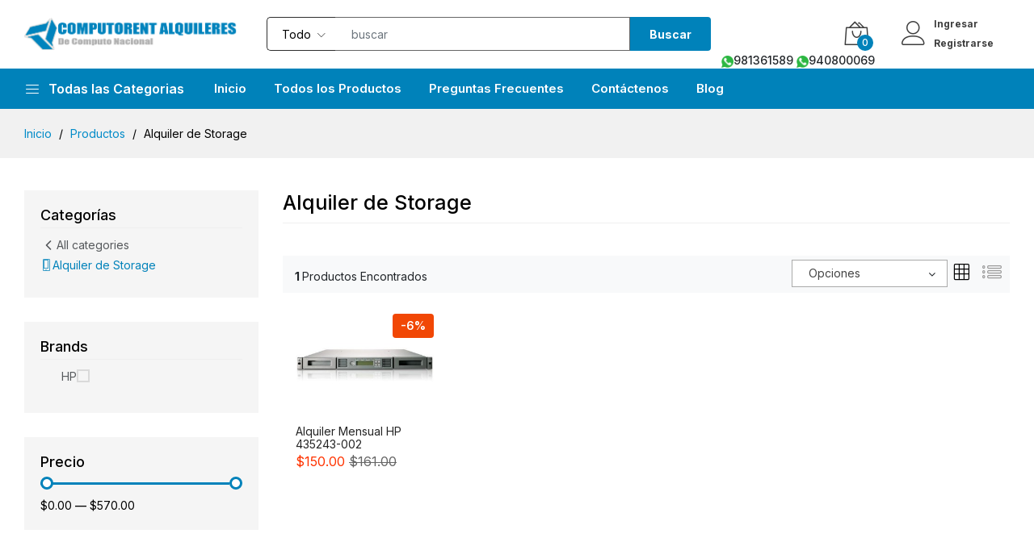

--- FILE ---
content_type: text/html; charset=UTF-8
request_url: https://computorent.pe/product-categories/alquiler-de-storage
body_size: 56040
content:
<!DOCTYPE html>
<html lang="es">
<head>
    <meta charset="utf-8">
    <meta http-equiv="X-UA-Compatible" content="IE=edge">
    <meta name="viewport" content="width=device-width, initial-scale=1">

    <meta name="csrf-token" content="VRikkfMbNNqNPEieublMpe3Oiji3uTrpUVe0toSh">

        <link href="https://fonts.googleapis.com/css2?family=Inter:wght@300;400;500;600;700&display=swap" rel="stylesheet" type="text/css">

    <style>
        :root {
            --color-1st: #0082BA;
            --primary-color: #0082BA;
            --color-2nd: #993499;
            --secondary-color: #993499;
            --primary-font: 'Inter', sans-serif;
            --button-text-color: #FFFFFF;
            --header-text-color: #FFFFFF;
            --header-button-background-color: #000000;
            --header-button-text-color: #FFFFFF;
            --header-text-hover-color: #FDFDFD;
            --header-text-accent-color: #FEFEFE;
            --header-diliver-border-color: rgba(255,255,255, 0.15);
        }
    </style>

    
    <title>Alquiler de Storage</title>
<meta name="description" content="#F6F7F8">
<link rel="canonical" href="https://computorent.pe/product-categories/alquiler-de-storage">
<meta name="robots" content="index, follow">
<meta property="og:site_name" content="Computo Nacional - Alquileres">
<meta property="og:image" content="https://computorent.pe/storage/product-categories/8.jpg">
<meta property="og:description" content="">
<meta property="og:url" content="https://computorent.pe/product-categories/alquiler-de-storage">
<meta property="og:title" content="Alquiler de Storage">
<meta name="twitter:title" content="Alquiler de Storage">
<meta name="twitter:description" content="">

    <link rel="icon" type="image/png" href="https://computorent.pe/storage/general/favicon-computo.png">




<script type="application/ld+json">
{
  "@context": "https://schema.org",
  "@type": "WebSite",
  "name": "Computo Nacional - Alquileres",
  "url": "https://computorent.pe"
}
</script>

    <link href="https://fonts.googleapis.com/css2?family=Inter:wght@300;400;500;600;700&display=swap" rel="stylesheet" type="text/css"><style>:root{--primary-font: "Inter", sans-serif;}</style>


<link media="all" type="text/css" rel="stylesheet" href="https://computorent.pe/vendor/core/core/base/libraries/ckeditor/content-styles.css">
<link media="all" type="text/css" rel="stylesheet" href="https://computorent.pe/themes/martfury/fonts/Linearicons/Linearicons/Font/demo-files/demo.css">
<link media="all" type="text/css" rel="stylesheet" href="https://computorent.pe/themes/martfury/plugins/bootstrap/css/bootstrap.min.css">
<link media="all" type="text/css" rel="stylesheet" href="https://computorent.pe/themes/martfury/plugins/owl-carousel/assets/owl.carousel.min.css">
<link media="all" type="text/css" rel="stylesheet" href="https://computorent.pe/themes/martfury/plugins/owl-carousel/assets/owl.theme.default.min.css">
<link media="all" type="text/css" rel="stylesheet" href="https://computorent.pe/themes/martfury/plugins/slick/slick.css">
<link media="all" type="text/css" rel="stylesheet" href="https://computorent.pe/themes/martfury/plugins/nouislider/nouislider.min.css">
<link media="all" type="text/css" rel="stylesheet" href="https://computorent.pe/themes/martfury/plugins/lightGallery/css/lightgallery.min.css">
<link media="all" type="text/css" rel="stylesheet" href="https://computorent.pe/themes/martfury/plugins/jquery-bar-rating/themes/fontawesome-stars.css">
<link media="all" type="text/css" rel="stylesheet" href="https://computorent.pe/themes/martfury/plugins/select2/css/select2.min.css">
<link media="all" type="text/css" rel="stylesheet" href="https://computorent.pe/themes/martfury/plugins/font-awesome/css/font-awesome.min.css">
<link media="all" type="text/css" rel="stylesheet" href="https://computorent.pe/themes/martfury/css/style.css?v=1.40.5.2">
<link media="all" type="text/css" rel="stylesheet" href="https://computorent.pe/vendor/core/plugins/ecommerce/css/front-ecommerce.css?v=1.40.5.1">


<script type="application/ld+json">{"@context":"https:\/\/schema.org","@type":"BreadcrumbList","itemListElement":[{"@type":"ListItem","position":1,"name":"Inicio","item":"https:\/\/computorent.pe"},{"@type":"ListItem","position":2,"name":"Productos","item":"https:\/\/computorent.pe\/products"},{"@type":"ListItem","position":3,"name":"Alquiler de Storage","item":"https:\/\/computorent.pe"}]}</script>


<link media="all" type="text/css" rel="stylesheet" href="https://computorent.pe/themes/martfury/css/style.integration.css?v=1669666799"><link
    href="https://computorent.pe/product-categories/alquiler-de-storage"
    hreflang="x-default"
    rel="alternate"
/>

            <link
            href="https://computorent.pe/product-categories/alquiler-de-storage"
            hreflang="es"
            rel="alternate"
        />
    

<script>
    window.siteUrl = "https://computorent.pe";
</script>

</head>

    <body  >
        
        <div id="alert-container"></div>

        
        

        <header class="header header--1" data-sticky="true">
            <div class="header__top">
                <div class="ps-container align-items-center">
                                            <div class="header__left">
                            <div class="menu--product-categories">
                                <div class="menu__toggle"><i class="icon-menu"></i><span> Todas las Categorias</span></div>
                                <div class="menu__content" style="display: none">
                                    <ul class="menu--dropdown">
                                                                                <li >
            <a href="https://computorent.pe/product-categories/hot-promotions">
                                    <i class="icon-star"></i>
                                <span class="ms-1">Nuevos Ingresos</span>
            </a>
                    </li>
            
        <li >
            <a href="https://computorent.pe/product-categories/alquiler-servidores-rack">
                                    <i class="icon-server"></i>
                                <span class="ms-1">Alquiler Servidores Rack</span>
            </a>
                    </li>
            
        <li >
            <a href="https://computorent.pe/product-categories/alquiler-servidores-torre">
                                    <i class="icon-desktop"></i>
                                <span class="ms-1">Alquiler Servidores Torre</span>
            </a>
                    </li>
            
        <li >
            <a href="https://computorent.pe/product-categories/alquiler-de-laptops">
                                    <i class="icon-laptop-phone"></i>
                                <span class="ms-1">Alquiler de Laptops</span>
            </a>
                    </li>
            
        <li >
            <a href="https://computorent.pe/product-categories/alquiler-de-pc-escritorio">
                                    <i class="icon-desktop"></i>
                                <span class="ms-1">Alquiler de PC Escritorio</span>
            </a>
                    </li>
            
        <li >
            <a href="https://computorent.pe/product-categories/alquiler-de-pc-cad">
                                    <i class="icon-database-history"></i>
                                <span class="ms-1">Alquiler de PC CAD</span>
            </a>
                    </li>
            
        <li >
            <a href="https://computorent.pe/product-categories/alquiler-de-switches">
                                    <i class="icon-desktop"></i>
                                <span class="ms-1">Alquiler de Switches</span>
            </a>
                    </li>
            
        <li >
            <a href="https://computorent.pe/product-categories/alquiler-de-storage">
                                    <i class="icon-smartphone"></i>
                                <span class="ms-1">Alquiler de Storage</span>
            </a>
                    </li>
            
        <li >
            <a href="https://computorent.pe/product-categories/alquiler-de-otros-equipos">
                                    <i class="icon-cloud-fog"></i>
                                <span class="ms-1">Alquiler de otros Equipos</span>
            </a>
                    </li>
            
        <li >
            <a href="https://computorent.pe/product-categories/otros-servicios">
                                    <i class="icon-baseball"></i>
                                <span class="ms-1">Otros Servicios</span>
            </a>
                    </li>
    
                                    </ul>
                                </div>
                            </div>
                            <a class="ps-logo" href="https://computorent.pe">
                                <img src="https://computorent.pe/storage/computorent-logo-2-3.png" data-bb-lazy="false" style="max-height: 40px" alt="Computo Nacional - Alquileres">
                            </a>
                        </div>
                        <div class="header__center">
                            <form class="ps-form--quick-search" action="https://computorent.pe/products" data-ajax-url="https://computorent.pe/ajax/search-products" method="get">
                                <div class="form-group--icon">
                                    <div class="product-cat-label">Todo</div>
                                    <select class="form-control product-category-select" name="categories[]" aria-label="Product categories">
                                        <option value="0">Todo</option>
                                        <option value="1" >Nuevos Ingresos</option>

                    <option value="2" >Alquiler Servidores Rack</option>

                    <option value="17" >Alquiler Servidores Torre</option>

                    <option value="28" >Alquiler de Laptops</option>

                    <option value="29" >Alquiler de PC Escritorio</option>

                    <option value="30" >Alquiler de PC CAD</option>

                    <option value="31" >Alquiler de Switches</option>

                    <option value="32" >Alquiler de Storage</option>

                    <option value="33" >Alquiler de otros Equipos</option>

                    <option value="34" >Otros Servicios</option>

            
                                    </select>
                                </div>
                                <input class="form-control input-search-product" name="q" type="text" placeholder="buscar" autocomplete="off">
                                <div class="spinner-icon">
                                    <i class="fa fa-spin fa-spinner"></i>
                                </div>
                                <button type="submit">Buscar</button>
                                <div class="ps-panel--search-result"></div>
                            </form>
                        </div>
                        <div class="header__right">
                            <div class="header__actions">
                                
                                                                                                                                    <div class="ps-cart--mini">
                                        <a class="header__extra btn-shopping-cart" href="https://computorent.pe/cart"><i class="icon-bag2"></i><span><i>0</i></span></a>
                                        <div class="ps-cart--mobile">
                                            <div class="ps-cart__content">
            <div class="ps-cart__items ps-cart_no_items">
            <span class="cart-empty-message">No hay productos en el carrito.</span>
        </div>
    </div>

                                        </div>
                                    </div>
                                                                
                                <div class="ps-block--user-header">
                                    <div class="ps-block__left"><i class="icon-user"></i></div>
                                    <div class="ps-block__right">
                                                                                    <a href="https://computorent.pe/login">Ingresar</a><a href="https://computorent.pe/register">Registrarse</a>
                                                                            </div>
                                </div>
                            </div>
                          <div class="Whatsapp_phone" style="position: absolute;right: 197px;margin-top: -2px;background: white;">
                                <a href="https://api.whatsapp.com/send?phone=51981361589&text=Hola%20me%20pueden%20ayudar?%20https%3A%2F%2Fcomputorent.pe%2Fproduct-categories%2Falquiler-de-storage" target="_blank" title="Envíanos un mensaje de WhatsApp" style="width: 15px;font-weight: 500; ">
                                <img style="width: 15px;height: auto;" src="https://computo.com.pe/web3/images/whatsapp.png" alt="Whatsapp">981361589 </a>

                                <a href="https://api.whatsapp.com/send?phone=51940800069&text=Hola%20me%20pueden%20ayudar?%20https%3A%2F%2Fcomputorent.pe%2Fproduct-categories%2Falquiler-de-storage" target="_blank" title="Envíanos un mensaje de WhatsApp" style="width: 15px;font-weight: 500; ">
                                <img style="width: 15px;height: auto;" src="https://computo.com.pe/web3/images/whatsapp.png" alt="Whatsapp">940800069 </a>
                            </div>
                        
                        
                        
                        </div>
                                    </div>
            </div>
            <nav class="navigation">
                <div class="ps-container">
                    <div class="navigation__left">
                        <div class="menu--product-categories">
                            <div class="menu__toggle"><i class="icon-menu"></i><span> Todas las Categorias</span></div>
                            <div class="menu__content" style="display: none">
                                <ul class="menu--dropdown">
                                    <li >
            <a href="https://computorent.pe/product-categories/hot-promotions">
                                    <i class="icon-star"></i>
                                <span class="ms-1">Nuevos Ingresos</span>
            </a>
                    </li>
            
        <li >
            <a href="https://computorent.pe/product-categories/alquiler-servidores-rack">
                                    <i class="icon-server"></i>
                                <span class="ms-1">Alquiler Servidores Rack</span>
            </a>
                    </li>
            
        <li >
            <a href="https://computorent.pe/product-categories/alquiler-servidores-torre">
                                    <i class="icon-desktop"></i>
                                <span class="ms-1">Alquiler Servidores Torre</span>
            </a>
                    </li>
            
        <li >
            <a href="https://computorent.pe/product-categories/alquiler-de-laptops">
                                    <i class="icon-laptop-phone"></i>
                                <span class="ms-1">Alquiler de Laptops</span>
            </a>
                    </li>
            
        <li >
            <a href="https://computorent.pe/product-categories/alquiler-de-pc-escritorio">
                                    <i class="icon-desktop"></i>
                                <span class="ms-1">Alquiler de PC Escritorio</span>
            </a>
                    </li>
            
        <li >
            <a href="https://computorent.pe/product-categories/alquiler-de-pc-cad">
                                    <i class="icon-database-history"></i>
                                <span class="ms-1">Alquiler de PC CAD</span>
            </a>
                    </li>
            
        <li >
            <a href="https://computorent.pe/product-categories/alquiler-de-switches">
                                    <i class="icon-desktop"></i>
                                <span class="ms-1">Alquiler de Switches</span>
            </a>
                    </li>
            
        <li >
            <a href="https://computorent.pe/product-categories/alquiler-de-storage">
                                    <i class="icon-smartphone"></i>
                                <span class="ms-1">Alquiler de Storage</span>
            </a>
                    </li>
            
        <li >
            <a href="https://computorent.pe/product-categories/alquiler-de-otros-equipos">
                                    <i class="icon-cloud-fog"></i>
                                <span class="ms-1">Alquiler de otros Equipos</span>
            </a>
                    </li>
            
        <li >
            <a href="https://computorent.pe/product-categories/otros-servicios">
                                    <i class="icon-baseball"></i>
                                <span class="ms-1">Otros Servicios</span>
            </a>
                    </li>
    
                                </ul>
                            </div>
                        </div>
                    </div>
                    <div class="navigation__right">
                        <ul  class="menu">
            <li >
            <a href="https://computorent.pe/" >
                Inicio
            </a>
                    </li>
            <li >
            <a href="https://computorent.pe/products" >
                Todos los Productos
            </a>
                    </li>
            <li >
            <a href="https://computorent.pe/preguntas-frecuentes" >
                Preguntas Frecuentes
            </a>
                    </li>
            <li >
            <a href="https://computorent.pe/contacto" >
                Contáctenos
            </a>
                    </li>
            <li >
            <a href="https://computorent.pe/blog" >
                Blog
            </a>
                    </li>
    </ul>

                                                    <ul class="navigation__extra">
                                                                                                                                                                                                    
                                                            </ul>
                                            </div>
                </div>
            </nav>
        </header>
                    <header class="header header--mobile" data-sticky="true">
    <div class="navigation--mobile">
        <div class="navigation__left">
            <a class="ps-logo" href="https://computorent.pe">
                <img src="https://computorent.pe/storage/computorent-logo-2-3.png" data-bb-lazy="false" style="max-height: 40px" alt="Computo Nacional - Alquileres">
            </a>
        </div>
                    <div class="navigation__right">
                <div class="header__actions">
                    
                    <div class="ps-cart--mini">
                        <a class="header__extra btn-shopping-cart" href="https://computorent.pe/cart">
                            <i class="icon-bag2"></i><span><i>0</i></span>
                        </a>
                        <div class="ps-cart--mobile">
                            <div class="ps-cart__content">
            <div class="ps-cart__items ps-cart_no_items">
            <span class="cart-empty-message">No hay productos en el carrito.</span>
        </div>
    </div>

                        </div>
                    </div>
                    
                    <div class="ps-block--user-header">
                        <div class="ps-block__left"><a href="https://computorent.pe/customer/overview"><i class="icon-user"></i></a></div>
                    </div>
                </div>
            </div>
            </div>
            <div class="ps-search--mobile">
            <form class="ps-form--search-mobile" action="https://computorent.pe/products" data-ajax-url="https://computorent.pe/ajax/search-products" method="get">
                <div class="form-group--nest position-relative">
                    <input class="form-control input-search-product" name="q" value="" type="text" autocomplete="off" placeholder="Busca algo ...">
                    <div class="spinner-icon">
                        <i class="fa fa-spin fa-spinner"></i>
                    </div>
                    <button type="submit" title="Buscar"><i class="icon-magnifier"></i></button>
                    <div class="ps-panel--search-result"></div>
                </div>
            </form>
        </div>
    </header>

                            <div class="ps-panel--sidebar" id="cart-mobile" style="display: none">
                <div class="ps-panel__header">
                    <h3>TU CARRITO</h3>
                </div>
                <div class="navigation__content">
                    <div class="ps-cart--mobile">
                        <div class="ps-cart__content">
            <div class="ps-cart__items ps-cart_no_items">
            <span class="cart-empty-message">No hay productos en el carrito.</span>
        </div>
    </div>

                    </div>
                </div>
            </div>
            <div class="ps-panel--sidebar" id="navigation-mobile" style="display: none">
                <div class="ps-panel__header">
                    <h3>Categorías</h3>
                </div>
                <div class="ps-panel__content">
                    <ul class="menu--mobile">
                        <li >
            <a href="https://computorent.pe/product-categories/hot-promotions">
                                    <i class="icon-star"></i>
                                <span class="ms-1">Nuevos Ingresos</span>
            </a>
                    </li>
            
        <li >
            <a href="https://computorent.pe/product-categories/alquiler-servidores-rack">
                                    <i class="icon-server"></i>
                                <span class="ms-1">Alquiler Servidores Rack</span>
            </a>
                    </li>
            
        <li >
            <a href="https://computorent.pe/product-categories/alquiler-servidores-torre">
                                    <i class="icon-desktop"></i>
                                <span class="ms-1">Alquiler Servidores Torre</span>
            </a>
                    </li>
            
        <li >
            <a href="https://computorent.pe/product-categories/alquiler-de-laptops">
                                    <i class="icon-laptop-phone"></i>
                                <span class="ms-1">Alquiler de Laptops</span>
            </a>
                    </li>
            
        <li >
            <a href="https://computorent.pe/product-categories/alquiler-de-pc-escritorio">
                                    <i class="icon-desktop"></i>
                                <span class="ms-1">Alquiler de PC Escritorio</span>
            </a>
                    </li>
            
        <li >
            <a href="https://computorent.pe/product-categories/alquiler-de-pc-cad">
                                    <i class="icon-database-history"></i>
                                <span class="ms-1">Alquiler de PC CAD</span>
            </a>
                    </li>
            
        <li >
            <a href="https://computorent.pe/product-categories/alquiler-de-switches">
                                    <i class="icon-desktop"></i>
                                <span class="ms-1">Alquiler de Switches</span>
            </a>
                    </li>
            
        <li >
            <a href="https://computorent.pe/product-categories/alquiler-de-storage">
                                    <i class="icon-smartphone"></i>
                                <span class="ms-1">Alquiler de Storage</span>
            </a>
                    </li>
            
        <li >
            <a href="https://computorent.pe/product-categories/alquiler-de-otros-equipos">
                                    <i class="icon-cloud-fog"></i>
                                <span class="ms-1">Alquiler de otros Equipos</span>
            </a>
                    </li>
            
        <li >
            <a href="https://computorent.pe/product-categories/otros-servicios">
                                    <i class="icon-baseball"></i>
                                <span class="ms-1">Otros Servicios</span>
            </a>
                    </li>
    
                    </ul>
                </div>
            </div>
        
        <div class="navigation--list">
            <div class="navigation__content">
                <a class="navigation__item ps-toggle--sidebar" href="#menu-mobile"><i class="icon-menu"></i><span> Menu</span></a>
                <a class="navigation__item ps-toggle--sidebar" href="#navigation-mobile"><i class="icon-list4"></i><span> Categorías</span></a>
                <a class="navigation__item ps-toggle--sidebar" href="#search-sidebar"><i class="icon-magnifier"></i><span> Buscar</span></a>
                <a class="navigation__item ps-toggle--sidebar" href="#cart-mobile"><i class="icon-bag2"></i><span> Carrito</span></a></div>
        </div>

                    <div class="ps-panel--sidebar" id="search-sidebar" style="display: none">
                <div class="ps-panel__header">
                    <form class="ps-form--search-mobile" action="https://computorent.pe/products" data-ajax-url="https://computorent.pe/ajax/search-products" method="get">
                        <div class="form-group--nest position-relative">
                            <input class="form-control input-search-product" name="q" value="" type="text" autocomplete="off" placeholder="Busca algo ...">
                            <div class="spinner-icon">
                                <i class="fa fa-spin fa-spinner"></i>
                            </div>
                            <button type="submit" title="Buscar"><i class="icon-magnifier"></i></button>
                            <div class="ps-panel--search-result"></div>
                        </div>
                    </form>
                </div>
                <div class="navigation__content"></div>
            </div>
                <div class="ps-panel--sidebar" id="menu-mobile" style="display: none">
            <div class="ps-panel__header">
                <h3>Menu</h3>
            </div>
            <div class="ps-panel__content">
                <ul  class="menu--mobile">
            <li >
            <a href="https://computorent.pe/" >
                Inicio
            </a>
                    </li>
            <li >
            <a href="https://computorent.pe/products" >
                Todos los Productos
            </a>
                    </li>
            <li >
            <a href="https://computorent.pe/preguntas-frecuentes" >
                Preguntas Frecuentes
            </a>
                    </li>
            <li >
            <a href="https://computorent.pe/contacto" >
                Contáctenos
            </a>
                    </li>
            <li >
            <a href="https://computorent.pe/blog" >
                Blog
            </a>
                    </li>
    </ul>


                <ul class="menu--mobile menu--mobile-extra">
                                                                                                                                        
                                            
                                                            </ul>
            </div>
        </div>

<div class="ps-breadcrumb">
    <div class="ps-container">
        <ul class="breadcrumb">
                        <li>
                <a href="https://computorent.pe" itemprop="item">Inicio</a>
                <span class="extra-breadcrumb-name"></span>
            </li>
                                <li>
                <a href="https://computorent.pe/products" itemprop="item">Productos</a>
                <span class="extra-breadcrumb-name"></span>
            </li>
                                <li aria-current="page">
                <span>Alquiler de Storage</span>
            </li>
            </ul>

    </div>
</div>

<div class="ps-container">
    <div class="mt-40 mb-40">
        <div class="ps-page--shop">
    <div class="ps-layout--shop">
        <div class="ps-layout__left">
            <div class="screen-darken"></div>
            <div class="ps-layout__left-container">
                <div class="ps-filter__header d-block d-xl-none">
                    <h3>Filtrar productos</h3><a class="ps-btn--close ps-btn--no-border" href="#"></a>
                </div>
                <div class="ps-layout__left-content">
                    <div class="bb-shop-sidebar">
        <form action="https://computorent.pe/product-categories/alquiler-de-storage" data-action="https://computorent.pe/products" method="GET" class="bb-product-form-filter">
            <div class="bb-ecommerce-filter-hidden-fields">
            <input
            name="layout"
            type="hidden"
            class="product-filter-item"
            value=""
        >
            <input
            name="page"
            type="hidden"
            class="product-filter-item"
            value=""
        >
            <input
            name="per-page"
            type="hidden"
            class="product-filter-item"
            value=""
        >
            <input
            name="num"
            type="hidden"
            class="product-filter-item"
            value=""
        >
            <input
            name="sort-by"
            type="hidden"
            class="product-filter-item"
            value=""
        >
            <input
            name="collection"
            type="hidden"
            class="product-filter-item"
            value=""
        >
    
    
    </div>

            

                            <div class="bb-product-filter">
        <h4 class="bb-product-filter-title">Categorías</h4>

        <div class="bb-product-filter-content">
            <ul
                    style="display: block !important;"
        
        class="bb-product-filter-items  active "
    >
                                    <li class="bb-product-filter-item">
                    <a href="https://computorent.pe/products" class="bb-product-filter-link">
                        <svg class="icon  svg-icon-ti-ti-chevron-left"
  xmlns="http://www.w3.org/2000/svg"
  width="24"
  height="24"
  viewBox="0 0 24 24"
  fill="none"
  stroke="currentColor"
  stroke-width="2"
  stroke-linecap="round"
  stroke-linejoin="round"
  >
  <path stroke="none" d="M0 0h24v24H0z" fill="none"/>
  <path d="M15 6l-6 6l6 6" />
</svg>
                        All categories
                    </a>
                </li>
            
            <li class="bb-product-filter-item">
                <a
                    href="https://computorent.pe/product-categories/alquiler-de-storage"
                    class="bb-product-filter-link active"
                    data-id="32"
                >
                                                                        <i class="icon-smartphone"></i>
                                            
                    Alquiler de Storage
                </a>

                
                            </li>
            </ul>
        </div>
    </div>
            
                            <div class="bb-product-filter">
        <h4 class="bb-product-filter-title">Brands</h4>

        <div class="bb-product-filter-content">
            <ul class="bb-product-filter-items filter-checkbox">
                                    <li class="bb-product-filter-item">
                                                <input id="attribute-brand-7" type="checkbox" name="brands[]" value="7"  />
                        <label for="attribute-brand-7">HP</label>
                    </li>
                            </ul>
        </div>
    </div>

            
                                        
                            <div class="bb-product-filter">
    <h4 class="bb-product-filter-title border-0 mb-3">Precio</h4>

    <div class="bb-product-filter-content">
        <div class="bb-product-price-filter">
            <div class="price-slider mb-20" data-min="0" data-max="570"></div>
            <div class="bb-product-price-filter-info d-flex align-items-center justify-content-between">
                <span class="input-range">
                    <input name="min_price" type="hidden" value="" />
                    <input name="max_price" type="hidden" value="" />
                    <span class="input-range-label">
                        <span class="from"></span> &mdash; <span class="to"></span>
                    </span>
                </span>
            </div>
        </div>
    </div>
</div>
            
                            <div class="bb-product-filter bb-product-filter-attributes">
    
</div>
            
            
        </form>
    </div>

                </div>
            </div>
        </div>
        <div class="ps-layout__right">
            <div class="ps-block--shop-features">
                <div class="ps-block__header">
                    <h1 class="h1">Alquiler de Storage</h1>
                </div>
                            </div>
            <div class="ps-shopping ps-tab-root">
    <div class="bg-light py-2 mb-3">
        <div class="container-fluid">
            <div class="row">
                <div class="col-12 col-sm-6 col-md-3 d-xl-none px-2 px-sm-3">
                    <div class="header__filter d-xl-none mx-auto mb-3 mb-sm-0">
                        <button id="products-filter-sidebar" type="button">
                            <i class="icon-equalizer"></i><span class="ml-2">Filtrar</span>
                        </button>
                    </div>
                </div>
                <div class="col-12 col-md-3 col-xl-6 d-none d-md-block">
                    <div class="products-found pt-3">
                        <strong>1</strong><span class="ml-1">Productos Encontrados</span>
                    </div>
                </div>
                <div class="col-12 col-sm-6 px-2 px-sm-3">
                    <div class="d-flex justify-content-center justify-content-sm-end">
                        <select class="ps-select ps-select-shop-sort" data-placeholder="Ordenar artículos">
            <option value="default_sorting" >Opciones</option>
            <option value="date_asc" >Más antiguo</option>
            <option value="date_desc" >El más nuevo</option>
            <option value="price_asc" >Precios: de barato a caro</option>
            <option value="price_desc" >Precio: de mayor a menor</option>
            <option value="name_asc" >Nombre: A-Z</option>
            <option value="name_desc" >Name: Z-A</option>
    </select>
                        <div class="ps-shopping__view ml-2">
                            <ul class="products-layout mb-0 p-0">
                                <li  class="active" ><a href="#grid" data-layout="grid"><i class="icon-grid"></i></a></li>
                                <li ><a href="#list" data-layout="list"><i class="icon-list4"></i></a></li>
                            </ul>
                        </div>
                    </div>
                </div>
            </div>
        </div>
    </div>
    <div class="ps-tabs ps-products-listing bb-product-items-wrapper">
        <div class="loading">
    <div class="half-circle-spinner">
        <div class="circle circle-1"></div>
        <div class="circle circle-2"></div>
    </div>
</div>

<input type="hidden" name="page" data-value="1">
<input type="hidden" name="q" value="">

<div class="ps-shopping-product">
            <div class="row">
                            <div class="col-xl-2 col-lg-4 col-md-4 col-sm-6 col-6">
                    <div class="ps-product">
                        <div class="ps-product__thumbnail">
        <a href="https://computorent.pe/products/alquiler-mensual-hp-435243-002-storageworks-18-g2-1u-tape-autoloader-hp-brsla-0704-dc-mas-hp-c0h28a-706825-001-lto6-fc-tape-drive-aq298c103-g2-msl2024-msl4048-lt06">
            <img src="https://computorent.pe/storage/products/9d00f449a30df842925afbeba39ad5212b29874d-300xauto.jpg" data-bb-lazy="false" loading="lazy" alt="Alquiler Mensual HP 435243-002 STORAGEWORKS 1/8 G2 1U TAPE AUTOLOADER HP BRSLA-0704-DC Mas HP C0H28A 706825-001 LTO6 FC Tape Drive AQ298C#103 G2 MSL2024 MSL4048 LT06 ">
        </a>
                                                        <div class="ps-product__badges">
                        <div class="ps-product__badge">-6%</div>
                    </div>
                                            <ul class="ps-product__actions">
                            <li><a class="add-to-cart-button" data-id="104" href="#" data-url="https://computorent.pe/cart/add-to-cart"  data-bb-toggle="none" data-product-id="104" data-product-name="Alquiler Mensual HP 435243-002 STORAGEWORKS 1/8 G2 1U TAPE AUTOLOADER HP BRSLA-0704-DC Mas HP C0H28A 706825-001 LTO6 FC Tape Drive AQ298C#103 G2 MSL2024 MSL4048 LT06 " data-product-price="161" data-product-sku="ALQ-435243-002_LT06" data-product-category="Otros Servicios" data-product-brand="HP" data-product-categories="Nuevos Ingresos,Alquiler de Storage,Otros Servicios" title="Agregar"><i class="icon-bag2"></i></a></li>
                        <li><a class="js-quick-view-button" href="#" data-url="https://computorent.pe/ajax/quick-view/104" title="Vista rápida"><i class="icon-eye"></i></a></li>
                                </ul>
    </div>
    <div class="ps-product__container">
                <div class="ps-product__content">
            <a class="ps-product__title" href="https://computorent.pe/products/alquiler-mensual-hp-435243-002-storageworks-18-g2-1u-tape-autoloader-hp-brsla-0704-dc-mas-hp-c0h28a-706825-001-lto6-fc-tape-drive-aq298c103-g2-msl2024-msl4048-lt06">Alquiler Mensual HP 435243-002 STORAGEWORKS 1/8 G2 1U TAPE AUTOLOADER HP BRSLA-0704-DC Mas HP C0H28A 706825-001 LTO6 FC Tape Drive AQ298C#103 G2 MSL2024 MSL4048 LT06 </a>
                                        
                <p class="ps-product__price  sale ">$150.00  <del>$161.00 </del> </p>
                
                    </div>
    </div>

                    </div>
                </div>
                    </div>
    </div>
<div class="ps-pagination">
    
</div>
        
    </div>
</div>
        </div>
    </div>
</div>

    </div>
</div>

<footer class="ps-footer">
        <div class="ps-container">
            <div class="ps-footer__widgets">
                                    <aside class="widget widget_footer widget_contact-us">
                        <h4 class="widget-title">Contáctenos</h4>
                        <div class="widget_content">
                                                            <p>De Lunes a Viernes de 09 am a 6 pm.</p>
                                <h3>981-361589</h3>
                                                        <p>Calle Los Tulipanes 159 Lince Lima Peru <br><a href="mailto:ventas@computorent.pe">ventas@computorent.pe</a></p>
                            
                        </div>
                    </aside>
                                <aside class="widget widget_footer">
    <h4 class="widget-title">Enlaces Importantes</h4>
    <ul  class="ps-list--link">
            <li
            class=""
        >
            <a
                href="https://computorent.pe/compramos-activos-de-ti"
                title="Compramos Activos de TI"
                            >
                
                <span class="menu-title">Compramos Activos de TI</span>
            </a>
                    </li>
            <li
            class=""
        >
            <a
                href="https://computorent.pe/preguntas-frecuentes-1"
                title="Preguntas Frecuentes"
                            >
                
                <span class="menu-title">Preguntas Frecuentes</span>
            </a>
                    </li>
            <li
            class=""
        >
            <a
                href="https://computorent.pe/condiciones-de-alquiler"
                title="Condiciones Alquiler"
                            >
                
                <span class="menu-title">Condiciones Alquiler</span>
            </a>
                    </li>
    </ul>

</aside>
<aside class="widget widget_footer">
    <h4 class="widget-title">Nosotros</h4>
    <ul  class="ps-list--link">
            <li
            class=""
        >
            <a
                href="https://computorent.pe/quienes-somos"
                title="Acerca de Computo Nacional"
                            >
                
                <span class="menu-title">Acerca de Computo Nacional</span>
            </a>
                    </li>
            <li
            class=""
        >
            <a
                href="https://computorent.pe/terminos-y-condiciones"
                title="Términos &amp; Condiciones"
                            >
                
                <span class="menu-title">Términos &amp; Condiciones</span>
            </a>
                    </li>
            <li
            class=""
        >
            <a
                href="https://computorent.pe/cuentas-de-bancos"
                title="Nuestras Cuentas de Bancos"
                            >
                
                <span class="menu-title">Nuestras Cuentas de Bancos</span>
            </a>
                    </li>
    </ul>

</aside>
<aside class="widget widget_footer">
    <h4 class="widget-title">Podemos Ayudarte</h4>
    <ul  class="ps-list--link">
            <li
            class=""
        >
            <a
                href="https://computorent.pe/customer/overview"
                title="Tu cuenta"
                            >
                
                <span class="menu-title">Tu cuenta</span>
            </a>
                    </li>
            <li
            class=""
        >
            <a
                href="https://computorent.pe/cart"
                title="Tus Pedidos"
                            >
                
                <span class="menu-title">Tus Pedidos</span>
            </a>
                    </li>
            <li
            class=""
        >
            <a
                href="https://computorent.pe/contacto"
                title="Contactenos"
                 target="_blank"             >
                
                <span class="menu-title">Contactenos</span>
            </a>
                    </li>
    </ul>

</aside>

            </div>
                            <div class="ps-footer__links" id="footer-links">
                    <div>
        <p>
                            <strong>Alquiler Servidores:</strong>
            
                            <a
                    href="product-categories/alquiler-servidores-rack"
                    title="Alquiler Servidores Rack"
                >Alquiler Servidores Rack</a>
                            <a
                    href="product-categories/alquiler-servidores-torre"
                    title="Alquiler Servidores Torre"
                >Alquiler Servidores Torre</a>
                    </p>
    </div>
<div>
        <p>
                            <strong>Alquiler Laptops:</strong>
            
                            <a
                    href="product-categories/alquiler-de-laptops"
                    title="Alquiler de Laptops"
                >Alquiler de Laptops</a>
                    </p>
    </div>
<div>
        <p>
                            <strong>Alquiler PCS:</strong>
            
                            <a
                    href="product-categories/alquiler-de-pc-escritorio"
                    title="Alquiler de PC Escritorio"
                >Alquiler de PC Escritorio</a>
                            <a
                    href="product-categories/alquiler-de-pc-cad"
                    title="Alquiler de PC CAD"
                >Alquiler de PC CAD</a>
                    </p>
    </div>
<div>
        <p>
                            <strong>Alquiler Switches:</strong>
            
                            <a
                    href="product-categories/alquiler-de-switches"
                    title="Alquiler de Switches"
                >Alquiler de Switches</a>
                    </p>
    </div>
<div>
        <p>
                            <strong>Otros Servicios:</strong>
            
                            <a
                    href="product-categories/alquiler-de-storage"
                    title="Alquiler de Storage"
                >Alquiler de Storage</a>
                            <a
                    href="product-categories/alquiler-de-otros-equipos"
                    title="Alquiler de otros Equipos"
                >Alquiler de otros Equipos</a>
                            <a
                    href="product-categories/otros-servicios"
                    title="Otros Servicios"
                >Otros Servicios</a>
                    </p>
    </div>

                </div>
                        <div class="ps-footer__copyright">
                <p class="site-copyright">© 2022 Computo Nacional - Computorent -  All Rights Reserved.</p>
                                                    <div class="footer-payments">
                        <span class="payment-method-title">Aceptamos pagos de:</span>
                        <p class="d-sm-inline-block d-block">
                                                                                                                            <span>
                                        <img src="https://computorent.pe/storage/general/bbva4.jpg" data-bb-lazy="true" loading="lazy" alt="Payment methods">
                                    </span>
                                                                                                                                <span>
                                        <img src="https://computorent.pe/storage/general/bcp4.jpg" data-bb-lazy="true" loading="lazy" alt="Payment methods">
                                    </span>
                                                                                                                                <span>
                                        <img src="https://computorent.pe/storage/general/scotiabank.jpg" data-bb-lazy="true" loading="lazy" alt="Payment methods">
                                    </span>
                                                                                                                                <span>
                                        <img src="https://computorent.pe/storage/general/interbank.jpg" data-bb-lazy="true" loading="lazy" alt="Payment methods">
                                    </span>
                                                                                                                                <span>
                                        <img src="https://computorent.pe/storage/general/pagolink-c1.jpg" data-bb-lazy="true" loading="lazy" alt="Payment methods">
                                    </span>
                                                                                                                                <span>
                                        <img src="https://computorent.pe/storage/general/paypal.jpg" data-bb-lazy="true" loading="lazy" alt="Payment methods">
                                    </span>
                                                                                                                </p>
                    </div>
                            </div>
        </div>
    </footer>

    
    

    <div id="back2top"><i class="icon icon-arrow-up"></i></div>
    <div class="ps-site-overlay"></div>
            <div class="ps-search" id="site-search"><a class="ps-btn--close" href="#"></a>
            <div class="ps-search__content">
                <form class="ps-form--primary-search" action="https://computorent.pe/products" data-ajax-url="https://computorent.pe/ajax/search-products" method="get">
                    <input class="form-control input-search-product" name="q" value="" type="text" autocomplete="off" placeholder="Buscar...">
                    <div class="spinner-icon">
                        <i class="fa fa-spin fa-spinner"></i>
                    </div>
                    <button title="Buscar"><i class="aroma-magnifying-glass"></i></button>
                    <div class="ps-panel--search-result"></div>
                </form>
            </div>
        </div>
        <div class="modal fade" id="product-quickview" tabindex="-1" role="dialog" aria-labelledby="product-quickview" aria-hidden="true">
        <div class="modal-dialog modal-dialog-centered" role="document">
            <div class="modal-content"><span class="modal-close" data-dismiss="modal"><i class="icon-cross2"></i></span>
                <article class="ps-product--detail ps-product--fullwidth ps-product--quickview">
                </article>
            </div>
        </div>
    </div>

    <script>
        window.trans = {
            "View All": "Ver todo",
            "No reviews!": "No reviews!",
        };
    </script>

    <script data-pagespeed-no-defer="1" src="https://computorent.pe/themes/martfury/plugins/jquery-3.5.1.min.js"></script>
<script>window.currencies = JSON.parse('{\u0022display_big_money\u0022:false,\u0022billion\u0022:\u0022mil millones\u0022,\u0022million\u0022:\u0022mill\\u00f3n\u0022,\u0022is_prefix_symbol\u0022:true,\u0022symbol\u0022:\u0022$\u0022,\u0022title\u0022:\u0022USD\u0022,\u0022decimal_separator\u0022:\u0022.\u0022,\u0022thousands_separator\u0022:\u0022,\u0022,\u0022number_after_dot\u0022:2,\u0022show_symbol_or_title\u0022:true}');</script><script src="https://computorent.pe/themes/martfury/plugins/nouislider/nouislider.min.js"></script>
<script src="https://computorent.pe/themes/martfury/plugins/popper.min.js"></script>
<script src="https://computorent.pe/themes/martfury/plugins/owl-carousel/owl.carousel.min.js?v=1.40.5.2"></script>
<script src="https://computorent.pe/themes/martfury/plugins/bootstrap/js/bootstrap.min.js"></script>
<script src="https://computorent.pe/themes/martfury/plugins/jquery.matchHeight-min.js"></script>
<script src="https://computorent.pe/themes/martfury/plugins/slick/slick.min.js"></script>
<script src="https://computorent.pe/themes/martfury/plugins/jquery-bar-rating/jquery.barrating.min.js"></script>
<script src="https://computorent.pe/themes/martfury/plugins/slick-animation.min.js"></script>
<script src="https://computorent.pe/themes/martfury/plugins/lightGallery/js/lightgallery.min.js"></script>
<script src="https://computorent.pe/themes/martfury/plugins/sticky-sidebar/sticky-sidebar.min.js"></script>
<script src="https://computorent.pe/themes/martfury/plugins/select2/js/select2.min.js"></script>
<script src="https://computorent.pe/themes/martfury/plugins/masonry.pkgd.min.js"></script>
<script src="https://computorent.pe/themes/martfury/js/main.js?v=1.40.5.2"></script>
<script src="https://computorent.pe/themes/martfury/js/backend.js?v=1.40.5.2"></script>
<script src="https://computorent.pe/vendor/core/plugins/ecommerce/libraries/range-slider.js"></script>
<script src="https://computorent.pe/vendor/core/plugins/ecommerce/js/front-ecommerce.js?v=1.40.5.1"></script>



<!-- Google Tag Manager -->
<script>(function(w,d,s,l,i){w[l]=w[l]||[];w[l].push({'gtm.start':
new Date().getTime(),event:'gtm.js'});var f=d.getElementsByTagName(s)[0],
j=d.createElement(s),dl=l!='dataLayer'?'&l='+l:'';j.async=true;j.src=
'https://www.googletagmanager.com/gtm.js?id='+i+dl;f.parentNode.insertBefore(j,f);
})(window,document,'script','dataLayer','GTM-NWSF4J6');</script>
<!-- End Google Tag Manager -->

<script src="https://computorent.pe/vendor/core/packages/theme/js/toast.js?v=1.40.5"></script>

    <script>
    window.addEventListener('load', function() {
        if (typeof gtag !== 'function') {
            return;
        }

        function formatItemCategories(categories) {
            if (!categories) {
                return {};
            }

            var formattedCategories = {};

            categories.split(',').forEach(function (key, index) {
                var keyName = index === 0 ? 'item_category': `item_category${index}`;
                formattedCategories[keyName] = key;
            });

            return formattedCategories;
        }

        $(document).on('click', '[data-bb-toggle="add-to-cart-in-form"]', function (e) {
            var currentTarget = $(e.currentTarget);
            var form = currentTarget.closest('form');
            var price = currentTarget.data('product-price');
            var quantity = form.find('input[name="qty"]').val();
            var categories = formatItemCategories(currentTarget.data('product-categories'));

            gtag('event', 'add_to_cart', {
                currency: 'USD',
                value: price * quantity,
                items: [
                    {
                        item_id: currentTarget.data('product-id'),
                        item_name: currentTarget.data('product-name'),
                        price: price,
                        quantity: quantity,
                        item_brand: currentTarget.data('product-brand'),
                        ...categories,
                    },
                ],
            });
        });
        $(document).on('click', '[data-bb-toggle="add-to-cart"]', function (e) {
            var currentTarget = $(e.currentTarget);
            var price = currentTarget.data('product-price');
            var categories = formatItemCategories(currentTarget.data('product-categories'));

            gtag('event', 'add_to_cart', {
                currency: 'USD',
                value: price,
                items: [
                    {
                        item_id: currentTarget.data('product-id'),
                        item_name: currentTarget.data('product-name'),
                        price: price,
                        quantity: 1,
                        item_brand: currentTarget.data('product-brand'),
                        ...categories,
                    },
                ],
            });
        });
        $(document).on('click', '[data-bb-toggle="remove-from-cart"]', function (e) {
            var currentTarget = $(e.currentTarget);
            var price = currentTarget.data('product-price');
            var quantity = currentTarget.data('product-quantity');
            var categories = formatItemCategories(currentTarget.data('product-categories'));

            gtag('event', 'remove_from_cart', {
                currency: 'USD',
                value: price * quantity,
                items: [
                    {
                        item_id: currentTarget.data('product-id'),
                        item_name: currentTarget.data('product-name'),
                        price: price,
                        quantity: quantity,
                        item_brand: currentTarget.data('product-brand'),
                        ...categories,
                    },
                ],
            });
        });
    });
</script>



    </body>
</html>



--- FILE ---
content_type: text/css
request_url: https://computorent.pe/themes/martfury/css/style.integration.css?v=1669666799
body_size: 3703
content:
.navigation__left .menu--dropdown > li:hover > a {
  color:white!important;
}
.menu--dropdown>li:hover {
    background-color: 0082ba !important;
 }
.mega-menu .mega-menu__list li a:hover {
    color: 0082ba !important;
}
.ps-logo > img{
   height: 41px;

}
.header .header__top {
  background-color: #ffffff !important;
  padding: 18px 0;
}
.header .header__extra,  .header .ps-block--user-header .ps-block__right a, .header .ps-block__left i {
  color: #3f3f3f;
}
.header .header__extra:hover i {
    color: #018bc8 !important;
}
.ps-breadcrumb .breadcrumb a {
  color: #018bc8;}

.ps-breadcrumb .breadcrumb a:hover {
  color:#FF7300;
  font-weight: bold;
  text-decoration: underline;
}
.ps-product--detail .ps-product__price.sale {
  color: #009a13;}
.ps-product--detail .ps-product__meta p a {
  color: #018bc8;}
.ps-product--detail .ps-product__meta p a:hover {
    color: #018bc8;
    color:#FF7300;
  	font-weight: bold;
  	text-decoration: underline;}
.ps-product--detail .ps-product__specification p.categories a {
  color: #018bc8;}
.ps-product--detail .ps-product__specification p.categories a:hover{
    color: #018bc8;
    color:#FF7300;
  	font-weight: bold;
  	text-decoration: underline;}
.ps-product .ps-product__title {
  color: #018bc8;}
.ps-form--quick-search .form-group--icon .product-cat-label{
  border-top: 1px solid #018bc8;
  border-bottom: 1px solid #018bc8;
  border-left: 1px solid #018bc8;
  border-right:none;
  
}

.header--mobile.header--sticky .navigation--mobile {
  background-color: #333333;
  
}
.header--mobile {
  background-color: #333333;}
.header--mobile .ps-block--user-header i {
  color:#ff6000}
.header--mobile .header__actions i{
  color:#ffffff}
.ps-form--search-mobile > button {
    background-color: #ff6000;
}
.navigation--mobile .ps-logo img {
  height: 46px;}
.header .header__extra span, .header .ps-form--quick-search button {
    background-color: #0082ba;
}
.ps-form--search-mobile button {
  background-color: #0c89bc;}

.ps-btn.ps-btn--black, button.ps-btn.ps-btn--black {
    background-color: #007199;
}
  .ps-btn:active.ps-btn--black, .ps-btn:hover.ps-btn--black, button.ps-btn:active.ps-btn--black, button.ps-btn:hover.ps-btn--black {
    background-color: #f76943;
}
.ps-btn:active, .ps-btn:hover, button.ps-btn:active, button.ps-btn:hover {
    background-color: #07a901;
}
.product-sku{
  
}
.header .ps-block--user-header .ps-block__right a:hover {
    color: #0082ba;
}

.menu>li>a{
font-weight: 600;
}

.navigation {    background-color:#0082ba;}
.header .navigation .menu>li>a {color: #ffffff;}
.header .navigation .menu>.current-menu-item>a {color: #ffffff;}

.header .header__extra span, .header .ps-form--quick-search button {background-color: 0082ba;}

.ps-form--quick-search .form-group--icon .product-cat-label{   
  	border-top: 1px solid #2e2e2e;
    border-bottom: 1px solid #2e2e2e;
    border-left: 1px solid #2e2e2e;
    border-right: none;}
.ps-product .ps-product__title:hover {
  color: #e30418;}
.ps-product .ps-product__title {
  color: #242424;}
.ps-form--quick-search .form-control {
  
	border-top: 1px solid #666666;
    border-bottom: 1px solid #666666;
    border-right: 1px solid #666666;	
}
@media only screen and (min-width: 1200px) {
.icono-whatsapp {
	position: fixed;
  	right: 20px;
  	bottom: 90px;
  	width: 56px;
  	z-index: 1000;
}
}
@media only screen and (max-width: 1199px) {
.icono-whatsapp {
	position: fixed;
  	right: 20px;
  	bottom: 90px;
  	width: 56px;
  	z-index: 1000;
}
}

.ps-product--detail .ps-product__sharing {
 	padding-top: 0.5rem; 
}

--- FILE ---
content_type: application/javascript
request_url: https://computorent.pe/themes/martfury/js/backend.js?v=1.40.5.2
body_size: 22771
content:
!function(e){"use strict";e.ajaxSetup({headers:{"X-CSRF-TOKEN":e('meta[name="csrf-token"]').attr("content")}}),window.botbleCookieNewsletter=function(){var t="botble_cookie_newsletter",o=e("div[data-session-domain]").data("session-domain"),a=e("#subscribe"),s=a.data("time");function n(e){!function(e,t,a){var s=new Date;s.setTime(s.getTime()+24*a*60*60*1e3),document.cookie=e+"="+t+";expires="+s.toUTCString()+";domain="+o+";path=/"}(t,1,e)}function r(e){return-1!==document.cookie.split("; ").indexOf(e+"=1")}return r(t)||setTimeout((function(){a.length>0&&(a.addClass("active"),e("body").css("overflow","hidden"))}),s),{newsletterWithCookies:n,hideCookieDialog:function(){!r(t)&&e("#dont_show_again").is(":checked")?n(3):n(1/24)}}}();var t=function(e){Theme.handleError(e)};window.showAlert=function(e,t){"alert-danger"===e&&(e="error"),"alert-success"===e&&(e="success"),Theme.showNotice(e,t)};var o="rtl"===e("body").prop("dir");e(document).ready((function(){window.onBeforeChangeSwatches=function(e,t){var o=t.closest(".ps-product--detail"),a=o.find(".add-to-cart-form");o.find(".error-message").hide(),o.find(".success-message").hide(),o.find(".number-items-available").html("").hide(),e&&e.attributes&&a.find("button[type=submit]").prop("disabled",!0).addClass("btn-disabled")},window.onChangeSwatchesSuccess=function(t,o){var a=o.closest(".ps-product--detail"),s=a.find(".add-to-cart-form");if(a.find(".error-message").hide(),a.find(".success-message").hide(),t){var n,r,i=s.find("button[type=submit]");if(a.closest(".ps-page--product").length&&(r=(n=e(".header--product")).find(".add-to-cart-form")),t.error)i.prop("disabled",!0).addClass("btn-disabled"),a.find(".number-items-available").html('<span class="text-danger">('+t.message+")</span>").show(),s.find(".hidden-product-id").val(""),r&&r.length&&r.find(".hidden-product-id").val("");else{if(a.find(".error-message").hide(),a.find(".ps-product__price span").text(t.data.display_sale_price),t.data.sale_price!==t.data.price?a.find(".ps-product__price del").text(t.data.display_price).show():a.find(".ps-product__price del").hide(),n&&n.length&&(n.find(".ps-product__price span").text(t.data.display_sale_price),t.data.sale_price!==t.data.price?n.find(".ps-product__price del").text(t.data.display_price).show():n.find(".ps-product__price del").hide()),r&&r.length&&(r.find(".ps-product__price span").text(t.data.display_sale_price),t.data.sale_price!==t.data.price?r.find(".ps-product__price del").text(t.data.display_price).show():r.find(".ps-product__price del").hide()),t.data.sku&&a.length){var d=a.find(".ps-product__specification #product-sku");d.closest("p").show(),d.text(t.data.sku)}s.find(".hidden-product-id").val(t.data.id),e(".navigation--mobile-product .hidden-product-id").val(t.data.id),r&&r.length&&r.find(".hidden-product-id").val(t.data.id),i.prop("disabled",!1).removeClass("btn-disabled"),r&&r.length&&r.find("button[type=submit]").prop("disabled",!1).removeClass("btn-disabled"),t.data.error_message?(i.prop("disabled",!0).addClass("btn-disabled"),r&&r.length&&r.find("button[type=submit]").prop("disabled",!0).addClass("btn-disabled"),a.find(".number-items-available").html('<span class="text-danger">('+t.data.error_message+")</span>").show()):t.data.success_message?a.find(".number-items-available").html('<span class="text-success">('+t.data.success_message+")</span>").show():a.find(".number-items-available").html("").hide();var c=t.data.unavailable_attribute_ids||[];a.find(".attribute-swatch-item").removeClass("pe-none"),a.find(".product-filter-item option").prop("disabled",!1),c&&c.length&&c.map((function(e){var t=a.find('.attribute-swatch-item[data-id="'+e+'"]');t.length?(t.addClass("pe-none"),t.find("input").prop("checked",!1)):(t=a.find('.product-filter-item option[data-id="'+e+'"]')).length&&t.prop("disabled","disabled").prop("selected",!1)}));var l=e(document).find(".ps-product--quickview .bb-product-gallery-images");if(l.length){l.slick("unslick");var u="";t.data.image_with_sizes.origin.forEach((function(e){u+='<div class="item"><img src="'+e+'" alt="image"/></div>'})),l.html(u),"undefined"!=typeof EcommerceApp&&EcommerceApp.initProductGallery()}var p=e(".ps-product--detail");if(p.length>0){var m=p.find(".bb-product-gallery-images"),h=p.find(".bb-product-gallery-thumbnails");if(m.length){m.slick("unslick");var f="";t.data.image_with_sizes.origin.forEach((function(e){f+='<div class="item"><a href="'+e+'"><img src="'+e+'" alt="'+t.data.name+'"/></a></div>'})),m.html(f)}if(h.length){h.slick("unslick");var g="";t.data.image_with_sizes.thumb.forEach((function(e){g+='<div class="item"><img src="'+e+'" alt="'+t.data.name+'"/></div>'})),h.html(g)}"undefined"!=typeof EcommerceApp&&EcommerceApp.initProductGallery()}}}},e(".ps-panel--sidebar").show(),e(".ps-popup").show(),e(".menu--product-categories .menu__content").show(),e(".ps-popup__close").on("click",(function(t){t.preventDefault(),e(this).closest(".ps-popup").removeClass("active"),e("body").css("overflow","auto"),window.botbleCookieNewsletter.hideCookieDialog()})),e("#subscribe").on("click",(function(t){e(t.target).closest(".ps-popup__content").length||(e(this).removeClass("active"),e("body").css("overflow-y","auto"),window.botbleCookieNewsletter.newsletterWithCookies(30),e(".ps-popup").removeClass("active").hide())})),e(document).on("click",".newsletter-form button[type=submit]",(function(o){o.preventDefault(),o.stopPropagation();var a=e(this);a.addClass("button-loading"),e.ajax({type:"POST",cache:!1,url:a.closest("form").prop("action"),data:new FormData(a.closest("form")[0]),contentType:!1,processData:!1,success:function(t){var o;a.removeClass("button-loading"),"undefined"!=typeof refreshRecaptcha&&refreshRecaptcha(),t.error?function(e){Theme.showError(e)}(t.message):(window.botbleCookieNewsletter.newsletterWithCookies(30),a.closest("form").find("input[type=email]").val(""),o=t.message,Theme.showSuccess(o),setTimeout((function(){a.closest(".modal-body").find('button[data-dismiss="modal"]').trigger("click"),e(".ps-popup").removeClass("active").hide()}),2e3))},error:function(e){"undefined"!=typeof refreshRecaptcha&&refreshRecaptcha(),a.removeClass("button-loading"),t(e)}})})),e(document).on("click",".ps-form--download-app button[type=submit]",(function(o){o.preventDefault();var a=e(o.currentTarget);a.addClass("button-loading"),e.ajax({url:a.closest("form").prop("action"),data:a.closest("form").serialize(),type:"POST",success:function(e){if(e.error)return a.removeClass("button-loading"),Theme.showError(e.message),!1;Theme.showSuccess(e.message),a.removeClass("button-loading")},error:function(e){a.removeClass("button-loading"),t(e,a.closest("form"))}})}));var a=e(".ps-layout--shop");a.length>0&&(e(document).on("click","#products-filter-sidebar",(function(e){e.preventDefault(),a.find(".ps-layout__left").toggleClass("active")})),e(".ps-layout__left .ps-filter__header .ps-btn--close").on("click",(function(e){e.preventDefault(),a.find(".ps-layout__left").toggleClass("active")})),e(document).on("click",".ps-layout__left .screen-darken",(function(e){e.preventDefault(),a.find(".ps-layout__left").toggleClass("active")})),e(".ps-select-shop-sort").on("change",(function(t){e(document).find(".bb-product-form-filter").find("input[name=sort-by]").val(e(t.currentTarget).val()),e(document).find(".bb-product-form-filter").trigger("submit")})));var s=e(document).find(".bb-product-form-filter");function n(t){t.closest(".ps-table--shopping-cart").addClass("content-loading"),e.ajax({type:"POST",cache:!1,url:t.closest("form").prop("action"),data:new FormData(t.closest("form")[0]),contentType:!1,processData:!1,success:function(o){if(o.error)return Theme.showError(o.message),t.closest(".ps-table--shopping-cart").removeClass("content-loading"),t.closest(".product__qty").find(".qty-input").val(o.data.count).prop("placeholder",o.data.count),!1;e(".ps-section--shopping").load(window.location.href+" .ps-section--shopping > *",(function(){void 0!==Theme.lazyLoadInstance&&Theme.lazyLoadInstance.update()})),e.ajax({url:window.siteUrl+"/ajax/cart",method:"GET",success:function(a){a.error||(t.closest(".ps-table--shopping-cart").removeClass("content-loading"),e(".ps-cart--mobile").html(a.data.html),e(".btn-shopping-cart span i").text(a.data.count),Theme.showSuccess(o.message),void 0!==Theme.lazyLoadInstance&&Theme.lazyLoadInstance.update())},error:function(e){t.closest(".ps-table--shopping-cart").removeClass("content-loading"),Theme.showError(e.message)}})},error:function(e){t.closest(".ps-table--shopping-cart").removeClass("content-loading"),Theme.showError(e.message)}})}s.on("change",".widget_shop .product-filter-item",(function(){e(this).closest("form").trigger("submit")})),e(document).on("click",".ps-shopping .products-layout li:not(.active) a",(function(t){t.preventDefault();var o=e(t.currentTarget);o.closest("ul").find("li").removeClass("active"),o.closest("li").addClass("active"),e(document).find(".bb-product-form-filter").find("input[name=layout]").val(o.data("layout")),e(document).find(".bb-product-form-filter").trigger("submit")})),e(document).on("click",".js-add-to-wishlist-button",(function(t){t.preventDefault();var o=e(this);o.addClass("button-loading"),e.ajax({url:o.data("url"),method:"POST",success:function(t){if(t.error)return o.removeClass("button-loading"),Theme.showError(t.message),!1;Theme.showSuccess(t.message),e(".btn-wishlist span i").text(t.data.count),o.removeClass("button-loading").removeClass("js-add-to-wishlist-button").addClass("js-remove-from-wishlist-button active")},error:function(e){o.removeClass("button-loading"),Theme.showError(e.message)}})})),e(document).on("click",".js-remove-from-wishlist-button",(function(t){t.preventDefault();var o=e(this);o.addClass("button-loading"),e.ajax({url:o.data("url"),method:"DELETE",success:function(t){if(t.error)return o.removeClass("button-loading"),Theme.showError(t.message),!1;Theme.showSuccess(t.message),e(".btn-wishlist span i").text(t.data.count),o.closest("tr").remove(),o.removeClass("button-loading").removeClass("js-remove-from-wishlist-button active").addClass("js-add-to-wishlist-button")},error:function(e){o.removeClass("button-loading"),Theme.showError(e.message)}})})),e(document).on("click",".js-add-to-compare-button",(function(t){t.preventDefault();var o=e(this);o.addClass("button-loading"),e.ajax({url:o.data("url"),method:"POST",success:function(t){if(t.error)return o.removeClass("button-loading"),Theme.showError(t.message),!1;Theme.showSuccess(t.message),e(".btn-compare span i").text(t.data.count),o.removeClass("button-loading").removeClass("js-add-to-compare-button").addClass("js-remove-from-compare-button active")},error:function(e){o.removeClass("button-loading"),Theme.showError(e.message)}})})),e(document).on("click",".js-remove-from-compare-button",(function(t){t.preventDefault();var o=e(this);o.addClass("button-loading"),e.ajax({url:o.data("url"),method:"DELETE",success:function(t){if(t.error)return o.removeClass("button-loading"),Theme.showError(t.message),!1;o.removeClass("button-loading").addClass("js-add-to-compare-button").removeClass("js-remove-from-compare-button active"),Theme.showSuccess(t.message),e(".btn-compare span i").text(t.data.count),e(".ps-table--compare").load(window.location.href+" .ps-table--compare > *")},error:function(e){o.removeClass("button-loading"),Theme.showError(e.message)}})})),e(document).on("click",".ps-product .ps-product__actions .add-to-cart-button",(function(t){t.preventDefault();var o=e(this);o.prop("disabled",!0).addClass("button-loading"),e.ajax({url:o.data("url"),method:"POST",data:{id:o.data("id")},dataType:"json",success:function(t){if(o.prop("disabled",!1).removeClass("button-loading").addClass("active"),t.error)return Theme.showError(t.message),void 0!==t.data.next_url&&setTimeout((function(){window.location.href=t.data.next_url}),500),!1;Theme.showSuccess(t.message),void 0!==t.data.next_url?window.location.href=t.data.next_url:e.ajax({url:window.siteUrl+"/ajax/cart",method:"GET",success:function(t){t.error||(e(".ps-cart--mobile").html(t.data.html),e(".btn-shopping-cart span i").text(t.data.count),void 0!==Theme.lazyLoadInstance&&Theme.lazyLoadInstance.update())}})},error:function(e){o.prop("disabled",!1).removeClass("button-loading"),Theme.showError(e.message)}})})),e(document).on("click",".remove-cart-item",(function(t){t.preventDefault();var o=e(this);o.closest(".ps-product--cart-mobile").addClass("content-loading"),e.ajax({url:o.data("url"),method:"GET",success:function(t){if(o.closest(".ps-product--cart-mobile").removeClass("content-loading"),t.error)return Theme.showError(t.message),!1;e.ajax({url:window.siteUrl+"/ajax/cart",method:"GET",success:function(o){o.error||(e(".ps-cart--mobile").html(o.data.html),e(".btn-shopping-cart span i").text(o.data.count),Theme.showSuccess(t.message),void 0!==Theme.lazyLoadInstance&&Theme.lazyLoadInstance.update())}})},error:function(e){o.closest(".ps-product--cart-mobile").removeClass("content-loading"),Theme.showError(e.message)}})})),e(document).on("click",".remove-cart-button",(function(t){t.preventDefault();var o=e(this);o.closest(".ps-table--shopping-cart").addClass("content-loading"),e.ajax({url:o.data("url"),method:"GET",success:function(t){if(t.error)return Theme.showError(t.message),!1;e(".ps-shopping-cart").load(window.location.href+" .ps-shopping-cart > *",(function(){o.closest(".ps-table--shopping-cart").removeClass("content-loading"),Theme.showSuccess(t.message)})),e.ajax({url:window.siteUrl+"/ajax/cart",method:"GET",success:function(t){t.error||(e(".ps-cart--mobile").html(t.data.html),e(".btn-shopping-cart span i").text(t.data.count),void 0!==Theme.lazyLoadInstance&&Theme.lazyLoadInstance.update())}})},error:function(e){o.closest(".ps-table--shopping-cart").removeClass("content-loading"),Theme.showError(e.message)}})})),e(document).on("click",".add-to-cart-form button[type=submit]",(function(o){o.preventDefault(),o.stopPropagation();var a=e(this);if(e(".hidden-product-id").val()){a.prop("disabled",!0).addClass("btn-disabled").addClass("button-loading"),a.closest("form").find(".error-message").hide(),a.closest("form").find(".success-message").hide();var s=a.closest("form"),n=s.serializeArray();n.push({name:"checkout",value:"checkout"===a.prop("name")?1:0}),e.ajax({type:"POST",url:s.prop("action"),data:e.param(n),success:function(t){if(a.prop("disabled",!1).removeClass("btn-disabled").removeClass("button-loading"),t.error)return a.removeClass("button-loading"),Theme.showError(t.message),void 0!==t.data.next_url&&(window.location.href=t.data.next_url),!1;Theme.showSuccess(t.message),void 0!==t.data.next_url?window.location.href=t.data.next_url:e.ajax({url:window.siteUrl+"/ajax/cart",method:"GET",success:function(t){t.error||(e(".ps-cart--mobile").html(t.data.html),e(".btn-shopping-cart span i").text(t.data.count),void 0!==Theme.lazyLoadInstance&&Theme.lazyLoadInstance.update())}})},error:function(e){a.prop("disabled",!1).removeClass("btn-disabled").removeClass("button-loading"),t(e,a.closest("form"))}})}else a.prop("disabled",!0).addClass("btn-disabled")})),e(document).on("change",".submit-form-on-change",(function(){e(this).closest("form").submit()})),e(".form-coupon-wrapper .coupon-code").keypress((function(t){if(13===t.keyCode)return e(".apply-coupon-code").trigger("click"),t.preventDefault(),t.stopPropagation(),!1})),e(document).on("click",".btn-apply-coupon-code",(function(t){t.preventDefault();var o=e(t.currentTarget);o.prop("disabled",!0).addClass("btn-disabled").addClass("button-loading"),e.ajax({url:o.data("url"),type:"POST",data:{coupon_code:o.closest(".form-coupon-wrapper").find(".coupon-code").val()},headers:{"X-CSRF-TOKEN":e('meta[name="csrf-token"]').attr("content")},success:function(t){t.error?(Theme.showError(t.message),o.prop("disabled",!1).removeClass("btn-disabled").removeClass("button-loading")):e(".ps-section--shopping").load(window.location.href+"?applied_coupon=1 .ps-section--shopping > *",(function(){o.prop("disabled",!1).removeClass("btn-disabled").removeClass("button-loading"),Theme.showSuccess(t.message)}))},error:function(e){Theme.handleError(e),o.prop("disabled",!1).removeClass("btn-disabled").removeClass("button-loading")}})})),e(document).on("click",".btn-remove-coupon-code",(function(t){t.preventDefault();var o=e(t.currentTarget),a=o.text();o.text(o.data("processing-text")),e.ajax({url:o.data("url"),type:"POST",headers:{"X-CSRF-TOKEN":e('meta[name="csrf-token"]').attr("content")},success:function(t){t.error?(Theme.showError(t.message),o.text(a)):e(".ps-section--shopping").load(window.location.href+" .ps-section--shopping > *",(function(){o.text(a)}))},error:function(e){Theme.handleError(e),o.text(a)}})})),e(document).on("click",".js-quick-view-button",(function(t){t.preventDefault();var o=e(t.currentTarget);o.addClass("button-loading"),e.ajax({url:o.data("url"),type:"GET",success:function(t){t.error||(e("#product-quickview .ps-product--quickview").html(t.data),setTimeout((function(){"undefined"!=typeof EcommerceApp&&EcommerceApp.initProductGallery(!0)}),200),e("#product-quickview").modal("show"),void 0!==Theme.lazyLoadInstance&&Theme.lazyLoadInstance.update(),document.dispatchEvent(new CustomEvent("ecommerce.quick-view.initialized"))),o.removeClass("button-loading")},error:function(){o.removeClass("button-loading")}})})),e(document).on("click",".header__extra.btn-shopping-cart",(function(e){e.preventDefault()})),e(document).on("click",".product__qty .up",(function(t){t.preventDefault(),t.stopPropagation();var o=parseInt(e(this).closest(".product__qty").find(".qty-input").val(),10);e(this).closest(".product__qty").find(".qty-input").val(o+1).prop("placeholder",o+1).trigger("change"),e(this).closest(".ps-table--shopping-cart").length&&n(e(this))})),e(document).on("click",".product__qty .down",(function(t){t.preventDefault(),t.stopPropagation();var o=parseInt(e(this).closest(".product__qty").find(".qty-input").val(),10);o>1&&e(this).closest(".product__qty").find(".qty-input").val(o-1).prop("placeholder",o-1).trigger("change"),e(this).closest(".ps-table--shopping-cart").length&&n(e(this))})),e(document).on("change",".ps-table--shopping-cart .product__qty .qty-input",(function(){n(e(this))})),e(document).on("change",".product-category-select",(function(){e(".product-cat-label").text(e.trim(e(this).find("option:selected").text()))})),e(".product-cat-label").text(e.trim(e(".product-category-select option:selected").text()));var r=null;e(".input-search-product").on("keydown",(function(){e(this).closest("form").find(".ps-panel--search-result").html("").removeClass("active")})).on("keyup",(function(){if(e(this).val()){var t=e(this).closest("form");t.find(".spinner-icon").show(),clearTimeout(r),r=setTimeout((function(){e.ajax({type:"GET",url:t.data("ajax-url"),data:t.serialize(),success:function(e){e.error||""===e.data?t.find(".ps-panel--search-result").html("").removeClass("active"):t.find(".ps-panel--search-result").html(e.data).addClass("active"),t.find(".spinner-icon").hide(),void 0!==Theme.lazyLoadInstance&&Theme.lazyLoadInstance.update()},error:function(){t.find(".spinner-icon").hide()}})}),500)}})),e(".rating_wrap > a ").on("click",(function(t){t.preventDefault();var o=e(this).attr("href");e(".ps-tab-list li").removeClass("active"),e('.ps-tab-list li > a[href="'+o+'"]').closest("li").addClass("active"),e(o).addClass("active"),e(o).siblings(".ps-tab").removeClass("active"),e(o).closest(".ps-tab-root").find("li").removeClass("active"),e(o).closest(".ps-tab-root").find('li a[href="'+o+'"]').closest("li").addClass("active"),e("html, body").animate({scrollTop:e(o).offset().top-e(".header--product .navigation").height()-165+"px"},800)})),jQuery().mCustomScrollbar&&e(document).find(".ps-custom-scrollbar").mCustomScrollbar({theme:"dark",scrollInertia:0}),e(document).on("click",".header--product .add-to-cart-button, .navigation--mobile-product .add-to-cart-button",(function(t){t.preventDefault(),t.stopPropagation();var o=e(t.currentTarget);o.addClass("button-loading"),setTimeout((function(){var t=".ps-product--detail .ps-product__info .add-to-cart-form button[name="+o.prop("name")+"].add-to-cart-button";e(document).find(t).trigger("click"),o.removeClass("button-loading")}),200)})),e(document).on("click",".ps-product-list .nav-item a",(function(t){t.preventDefault();var a=e(t.currentTarget);if(!a.hasClass("active")){var s=a.closest(".ps-product-list");s.find(".nav-item a").removeClass("active"),a.addClass("active");var n=s.find(".loading-spinner");s.find(".ps-carousel--nav").html(""),n.removeClass("d-none"),e.ajax({url:a.data("url"),method:"GET",success:function(t){if(t.error)return Theme.showError(t.message),!1;var a,r=s.find(".owl-slider");r.trigger("destroy.owl.carousel"),s.find(".ps-carousel--nav").html(t.data),(a=r).length>0&&a.each((function(){var t=e(this),s=t.data("owl-auto"),n=t.data("owl-loop"),r=t.data("owl-speed"),i=t.data("owl-gap"),d=t.data("owl-nav"),c=t.data("owl-dots"),l=t.data("owl-animate-in")?t.data("owl-animate-in"):"",u=t.data("owl-animate-out")?t.data("owl-animate-out"):"",p=t.data("owl-item"),m=t.data("owl-item-xs"),h=t.data("owl-item-sm"),f=t.data("owl-item-md"),g=t.data("owl-item-lg"),v=t.data("owl-item-xl"),b=t.data("owl-nav-left")?t.data("owl-nav-left"):"<i class='icon-chevron-left'></i>",w=t.data("owl-nav-right")?t.data("owl-nav-right"):"<i class='icon-chevron-right'></i>",C=t.data("owl-duration"),T="on"===t.data("owl-mousedrag");a.children("div, span, a, img, h1, h2, h3, h4, h5, h5").length>=2&&t.addClass("owl-carousel").owlCarousel({rtl:o,animateIn:l,animateOut:u,margin:i,autoplay:s,autoplayTimeout:r,autoplayHoverPause:!0,loop:n,nav:d,mouseDrag:T,touchDrag:!0,autoplaySpeed:C,navSpeed:C,dotsSpeed:C,dragEndSpeed:C,navText:[b,w],dots:c,items:p,responsive:{0:{items:m},480:{items:h},768:{items:f},992:{items:g},1200:{items:v},1680:{items:p}}})})),n.addClass("d-none"),void 0!==Theme.lazyLoadInstance&&Theme.lazyLoadInstance.update()},error:function(e){Theme.showError(e.message)}})}})),e(document).on("click",".toggle-show-more",(function(t){t.preventDefault(),e("#store-short-description").fadeOut(),e(this).addClass("d-none"),e("#store-content").removeClass("d-none").slideDown(500),e(".toggle-show-less").removeClass("d-none")})),e(document).on("click",".toggle-show-less",(function(t){t.preventDefault(),e(this).addClass("d-none"),e("#store-content").slideUp(500).addClass("d-none"),e("#store-short-description").fadeIn(),e(".toggle-show-more").removeClass("d-none")}));var i=e(document).find(".ps-products-listing");document.addEventListener("ecommerce.product-filter.before",(function(){i.find(".loading").show()})),document.addEventListener("ecommerce.product-filter.success",(function(t){e(".ps-shopping .products-found").html(t.detail.data.message)}))}))}(jQuery);